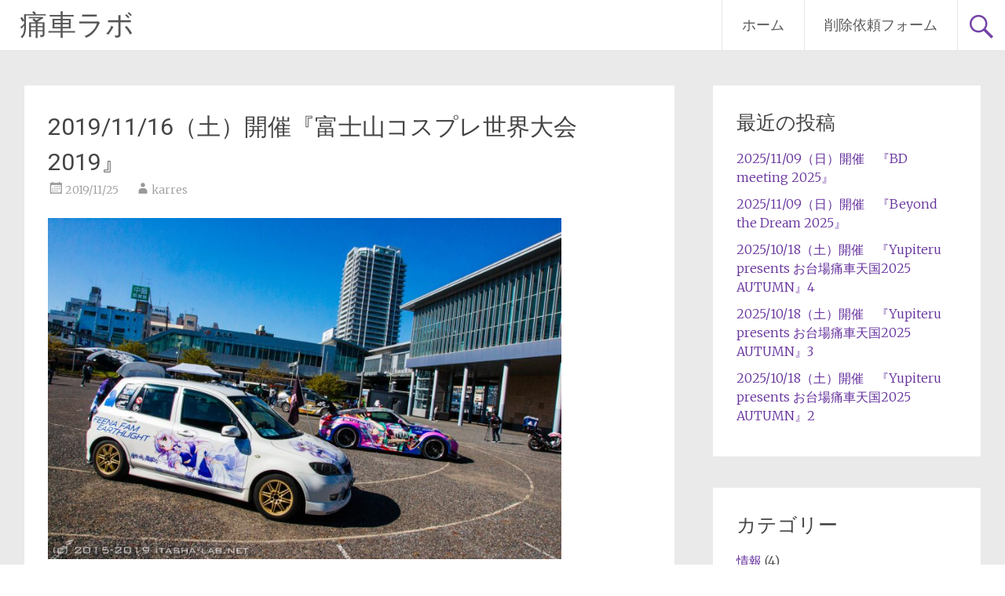

--- FILE ---
content_type: text/html; charset=UTF-8
request_url: https://itasha-lab.net/2019/11/1886/
body_size: 52441
content:
<!DOCTYPE html>
<html lang="ja">
<head>
<meta charset="UTF-8">
<meta name="viewport" content="width=device-width, initial-scale=1">
<link rel="profile" href="https://gmpg.org/xfn/11">
<title>2019/11/16（土）開催『富士山コスプレ世界大会 2019』 &#8211; 痛車ラボ</title>
<meta name='robots' content='max-image-preview:large' />
	<style>img:is([sizes="auto" i], [sizes^="auto," i]) { contain-intrinsic-size: 3000px 1500px }</style>
	<link rel='dns-prefetch' href='//fonts.googleapis.com' />
<link rel="alternate" type="application/rss+xml" title="痛車ラボ &raquo; フィード" href="https://itasha-lab.net/feed/" />
<link rel="alternate" type="application/rss+xml" title="痛車ラボ &raquo; コメントフィード" href="https://itasha-lab.net/comments/feed/" />
<link rel="alternate" type="application/rss+xml" title="痛車ラボ &raquo; 2019/11/16（土）開催『富士山コスプレ世界大会 2019』 のコメントのフィード" href="https://itasha-lab.net/2019/11/1886/feed/" />
<script type="text/javascript">
/* <![CDATA[ */
window._wpemojiSettings = {"baseUrl":"https:\/\/s.w.org\/images\/core\/emoji\/16.0.1\/72x72\/","ext":".png","svgUrl":"https:\/\/s.w.org\/images\/core\/emoji\/16.0.1\/svg\/","svgExt":".svg","source":{"concatemoji":"https:\/\/itasha-lab.net\/wp-includes\/js\/wp-emoji-release.min.js?ver=6.8.3"}};
/*! This file is auto-generated */
!function(s,n){var o,i,e;function c(e){try{var t={supportTests:e,timestamp:(new Date).valueOf()};sessionStorage.setItem(o,JSON.stringify(t))}catch(e){}}function p(e,t,n){e.clearRect(0,0,e.canvas.width,e.canvas.height),e.fillText(t,0,0);var t=new Uint32Array(e.getImageData(0,0,e.canvas.width,e.canvas.height).data),a=(e.clearRect(0,0,e.canvas.width,e.canvas.height),e.fillText(n,0,0),new Uint32Array(e.getImageData(0,0,e.canvas.width,e.canvas.height).data));return t.every(function(e,t){return e===a[t]})}function u(e,t){e.clearRect(0,0,e.canvas.width,e.canvas.height),e.fillText(t,0,0);for(var n=e.getImageData(16,16,1,1),a=0;a<n.data.length;a++)if(0!==n.data[a])return!1;return!0}function f(e,t,n,a){switch(t){case"flag":return n(e,"\ud83c\udff3\ufe0f\u200d\u26a7\ufe0f","\ud83c\udff3\ufe0f\u200b\u26a7\ufe0f")?!1:!n(e,"\ud83c\udde8\ud83c\uddf6","\ud83c\udde8\u200b\ud83c\uddf6")&&!n(e,"\ud83c\udff4\udb40\udc67\udb40\udc62\udb40\udc65\udb40\udc6e\udb40\udc67\udb40\udc7f","\ud83c\udff4\u200b\udb40\udc67\u200b\udb40\udc62\u200b\udb40\udc65\u200b\udb40\udc6e\u200b\udb40\udc67\u200b\udb40\udc7f");case"emoji":return!a(e,"\ud83e\udedf")}return!1}function g(e,t,n,a){var r="undefined"!=typeof WorkerGlobalScope&&self instanceof WorkerGlobalScope?new OffscreenCanvas(300,150):s.createElement("canvas"),o=r.getContext("2d",{willReadFrequently:!0}),i=(o.textBaseline="top",o.font="600 32px Arial",{});return e.forEach(function(e){i[e]=t(o,e,n,a)}),i}function t(e){var t=s.createElement("script");t.src=e,t.defer=!0,s.head.appendChild(t)}"undefined"!=typeof Promise&&(o="wpEmojiSettingsSupports",i=["flag","emoji"],n.supports={everything:!0,everythingExceptFlag:!0},e=new Promise(function(e){s.addEventListener("DOMContentLoaded",e,{once:!0})}),new Promise(function(t){var n=function(){try{var e=JSON.parse(sessionStorage.getItem(o));if("object"==typeof e&&"number"==typeof e.timestamp&&(new Date).valueOf()<e.timestamp+604800&&"object"==typeof e.supportTests)return e.supportTests}catch(e){}return null}();if(!n){if("undefined"!=typeof Worker&&"undefined"!=typeof OffscreenCanvas&&"undefined"!=typeof URL&&URL.createObjectURL&&"undefined"!=typeof Blob)try{var e="postMessage("+g.toString()+"("+[JSON.stringify(i),f.toString(),p.toString(),u.toString()].join(",")+"));",a=new Blob([e],{type:"text/javascript"}),r=new Worker(URL.createObjectURL(a),{name:"wpTestEmojiSupports"});return void(r.onmessage=function(e){c(n=e.data),r.terminate(),t(n)})}catch(e){}c(n=g(i,f,p,u))}t(n)}).then(function(e){for(var t in e)n.supports[t]=e[t],n.supports.everything=n.supports.everything&&n.supports[t],"flag"!==t&&(n.supports.everythingExceptFlag=n.supports.everythingExceptFlag&&n.supports[t]);n.supports.everythingExceptFlag=n.supports.everythingExceptFlag&&!n.supports.flag,n.DOMReady=!1,n.readyCallback=function(){n.DOMReady=!0}}).then(function(){return e}).then(function(){var e;n.supports.everything||(n.readyCallback(),(e=n.source||{}).concatemoji?t(e.concatemoji):e.wpemoji&&e.twemoji&&(t(e.twemoji),t(e.wpemoji)))}))}((window,document),window._wpemojiSettings);
/* ]]> */
</script>
<style id='wp-emoji-styles-inline-css' type='text/css'>

	img.wp-smiley, img.emoji {
		display: inline !important;
		border: none !important;
		box-shadow: none !important;
		height: 1em !important;
		width: 1em !important;
		margin: 0 0.07em !important;
		vertical-align: -0.1em !important;
		background: none !important;
		padding: 0 !important;
	}
</style>
<link rel='stylesheet' id='wp-block-library-css' href='https://itasha-lab.net/wp-includes/css/dist/block-library/style.min.css?ver=6.8.3' type='text/css' media='all' />
<style id='wp-block-library-theme-inline-css' type='text/css'>
.wp-block-audio :where(figcaption){color:#555;font-size:13px;text-align:center}.is-dark-theme .wp-block-audio :where(figcaption){color:#ffffffa6}.wp-block-audio{margin:0 0 1em}.wp-block-code{border:1px solid #ccc;border-radius:4px;font-family:Menlo,Consolas,monaco,monospace;padding:.8em 1em}.wp-block-embed :where(figcaption){color:#555;font-size:13px;text-align:center}.is-dark-theme .wp-block-embed :where(figcaption){color:#ffffffa6}.wp-block-embed{margin:0 0 1em}.blocks-gallery-caption{color:#555;font-size:13px;text-align:center}.is-dark-theme .blocks-gallery-caption{color:#ffffffa6}:root :where(.wp-block-image figcaption){color:#555;font-size:13px;text-align:center}.is-dark-theme :root :where(.wp-block-image figcaption){color:#ffffffa6}.wp-block-image{margin:0 0 1em}.wp-block-pullquote{border-bottom:4px solid;border-top:4px solid;color:currentColor;margin-bottom:1.75em}.wp-block-pullquote cite,.wp-block-pullquote footer,.wp-block-pullquote__citation{color:currentColor;font-size:.8125em;font-style:normal;text-transform:uppercase}.wp-block-quote{border-left:.25em solid;margin:0 0 1.75em;padding-left:1em}.wp-block-quote cite,.wp-block-quote footer{color:currentColor;font-size:.8125em;font-style:normal;position:relative}.wp-block-quote:where(.has-text-align-right){border-left:none;border-right:.25em solid;padding-left:0;padding-right:1em}.wp-block-quote:where(.has-text-align-center){border:none;padding-left:0}.wp-block-quote.is-large,.wp-block-quote.is-style-large,.wp-block-quote:where(.is-style-plain){border:none}.wp-block-search .wp-block-search__label{font-weight:700}.wp-block-search__button{border:1px solid #ccc;padding:.375em .625em}:where(.wp-block-group.has-background){padding:1.25em 2.375em}.wp-block-separator.has-css-opacity{opacity:.4}.wp-block-separator{border:none;border-bottom:2px solid;margin-left:auto;margin-right:auto}.wp-block-separator.has-alpha-channel-opacity{opacity:1}.wp-block-separator:not(.is-style-wide):not(.is-style-dots){width:100px}.wp-block-separator.has-background:not(.is-style-dots){border-bottom:none;height:1px}.wp-block-separator.has-background:not(.is-style-wide):not(.is-style-dots){height:2px}.wp-block-table{margin:0 0 1em}.wp-block-table td,.wp-block-table th{word-break:normal}.wp-block-table :where(figcaption){color:#555;font-size:13px;text-align:center}.is-dark-theme .wp-block-table :where(figcaption){color:#ffffffa6}.wp-block-video :where(figcaption){color:#555;font-size:13px;text-align:center}.is-dark-theme .wp-block-video :where(figcaption){color:#ffffffa6}.wp-block-video{margin:0 0 1em}:root :where(.wp-block-template-part.has-background){margin-bottom:0;margin-top:0;padding:1.25em 2.375em}
</style>
<style id='classic-theme-styles-inline-css' type='text/css'>
/*! This file is auto-generated */
.wp-block-button__link{color:#fff;background-color:#32373c;border-radius:9999px;box-shadow:none;text-decoration:none;padding:calc(.667em + 2px) calc(1.333em + 2px);font-size:1.125em}.wp-block-file__button{background:#32373c;color:#fff;text-decoration:none}
</style>
<style id='global-styles-inline-css' type='text/css'>
:root{--wp--preset--aspect-ratio--square: 1;--wp--preset--aspect-ratio--4-3: 4/3;--wp--preset--aspect-ratio--3-4: 3/4;--wp--preset--aspect-ratio--3-2: 3/2;--wp--preset--aspect-ratio--2-3: 2/3;--wp--preset--aspect-ratio--16-9: 16/9;--wp--preset--aspect-ratio--9-16: 9/16;--wp--preset--color--black: #000000;--wp--preset--color--cyan-bluish-gray: #abb8c3;--wp--preset--color--white: #ffffff;--wp--preset--color--pale-pink: #f78da7;--wp--preset--color--vivid-red: #cf2e2e;--wp--preset--color--luminous-vivid-orange: #ff6900;--wp--preset--color--luminous-vivid-amber: #fcb900;--wp--preset--color--light-green-cyan: #7bdcb5;--wp--preset--color--vivid-green-cyan: #00d084;--wp--preset--color--pale-cyan-blue: #8ed1fc;--wp--preset--color--vivid-cyan-blue: #0693e3;--wp--preset--color--vivid-purple: #9b51e0;--wp--preset--gradient--vivid-cyan-blue-to-vivid-purple: linear-gradient(135deg,rgba(6,147,227,1) 0%,rgb(155,81,224) 100%);--wp--preset--gradient--light-green-cyan-to-vivid-green-cyan: linear-gradient(135deg,rgb(122,220,180) 0%,rgb(0,208,130) 100%);--wp--preset--gradient--luminous-vivid-amber-to-luminous-vivid-orange: linear-gradient(135deg,rgba(252,185,0,1) 0%,rgba(255,105,0,1) 100%);--wp--preset--gradient--luminous-vivid-orange-to-vivid-red: linear-gradient(135deg,rgba(255,105,0,1) 0%,rgb(207,46,46) 100%);--wp--preset--gradient--very-light-gray-to-cyan-bluish-gray: linear-gradient(135deg,rgb(238,238,238) 0%,rgb(169,184,195) 100%);--wp--preset--gradient--cool-to-warm-spectrum: linear-gradient(135deg,rgb(74,234,220) 0%,rgb(151,120,209) 20%,rgb(207,42,186) 40%,rgb(238,44,130) 60%,rgb(251,105,98) 80%,rgb(254,248,76) 100%);--wp--preset--gradient--blush-light-purple: linear-gradient(135deg,rgb(255,206,236) 0%,rgb(152,150,240) 100%);--wp--preset--gradient--blush-bordeaux: linear-gradient(135deg,rgb(254,205,165) 0%,rgb(254,45,45) 50%,rgb(107,0,62) 100%);--wp--preset--gradient--luminous-dusk: linear-gradient(135deg,rgb(255,203,112) 0%,rgb(199,81,192) 50%,rgb(65,88,208) 100%);--wp--preset--gradient--pale-ocean: linear-gradient(135deg,rgb(255,245,203) 0%,rgb(182,227,212) 50%,rgb(51,167,181) 100%);--wp--preset--gradient--electric-grass: linear-gradient(135deg,rgb(202,248,128) 0%,rgb(113,206,126) 100%);--wp--preset--gradient--midnight: linear-gradient(135deg,rgb(2,3,129) 0%,rgb(40,116,252) 100%);--wp--preset--font-size--small: 13px;--wp--preset--font-size--medium: 20px;--wp--preset--font-size--large: 36px;--wp--preset--font-size--x-large: 42px;--wp--preset--spacing--20: 0.44rem;--wp--preset--spacing--30: 0.67rem;--wp--preset--spacing--40: 1rem;--wp--preset--spacing--50: 1.5rem;--wp--preset--spacing--60: 2.25rem;--wp--preset--spacing--70: 3.38rem;--wp--preset--spacing--80: 5.06rem;--wp--preset--shadow--natural: 6px 6px 9px rgba(0, 0, 0, 0.2);--wp--preset--shadow--deep: 12px 12px 50px rgba(0, 0, 0, 0.4);--wp--preset--shadow--sharp: 6px 6px 0px rgba(0, 0, 0, 0.2);--wp--preset--shadow--outlined: 6px 6px 0px -3px rgba(255, 255, 255, 1), 6px 6px rgba(0, 0, 0, 1);--wp--preset--shadow--crisp: 6px 6px 0px rgba(0, 0, 0, 1);}:where(.is-layout-flex){gap: 0.5em;}:where(.is-layout-grid){gap: 0.5em;}body .is-layout-flex{display: flex;}.is-layout-flex{flex-wrap: wrap;align-items: center;}.is-layout-flex > :is(*, div){margin: 0;}body .is-layout-grid{display: grid;}.is-layout-grid > :is(*, div){margin: 0;}:where(.wp-block-columns.is-layout-flex){gap: 2em;}:where(.wp-block-columns.is-layout-grid){gap: 2em;}:where(.wp-block-post-template.is-layout-flex){gap: 1.25em;}:where(.wp-block-post-template.is-layout-grid){gap: 1.25em;}.has-black-color{color: var(--wp--preset--color--black) !important;}.has-cyan-bluish-gray-color{color: var(--wp--preset--color--cyan-bluish-gray) !important;}.has-white-color{color: var(--wp--preset--color--white) !important;}.has-pale-pink-color{color: var(--wp--preset--color--pale-pink) !important;}.has-vivid-red-color{color: var(--wp--preset--color--vivid-red) !important;}.has-luminous-vivid-orange-color{color: var(--wp--preset--color--luminous-vivid-orange) !important;}.has-luminous-vivid-amber-color{color: var(--wp--preset--color--luminous-vivid-amber) !important;}.has-light-green-cyan-color{color: var(--wp--preset--color--light-green-cyan) !important;}.has-vivid-green-cyan-color{color: var(--wp--preset--color--vivid-green-cyan) !important;}.has-pale-cyan-blue-color{color: var(--wp--preset--color--pale-cyan-blue) !important;}.has-vivid-cyan-blue-color{color: var(--wp--preset--color--vivid-cyan-blue) !important;}.has-vivid-purple-color{color: var(--wp--preset--color--vivid-purple) !important;}.has-black-background-color{background-color: var(--wp--preset--color--black) !important;}.has-cyan-bluish-gray-background-color{background-color: var(--wp--preset--color--cyan-bluish-gray) !important;}.has-white-background-color{background-color: var(--wp--preset--color--white) !important;}.has-pale-pink-background-color{background-color: var(--wp--preset--color--pale-pink) !important;}.has-vivid-red-background-color{background-color: var(--wp--preset--color--vivid-red) !important;}.has-luminous-vivid-orange-background-color{background-color: var(--wp--preset--color--luminous-vivid-orange) !important;}.has-luminous-vivid-amber-background-color{background-color: var(--wp--preset--color--luminous-vivid-amber) !important;}.has-light-green-cyan-background-color{background-color: var(--wp--preset--color--light-green-cyan) !important;}.has-vivid-green-cyan-background-color{background-color: var(--wp--preset--color--vivid-green-cyan) !important;}.has-pale-cyan-blue-background-color{background-color: var(--wp--preset--color--pale-cyan-blue) !important;}.has-vivid-cyan-blue-background-color{background-color: var(--wp--preset--color--vivid-cyan-blue) !important;}.has-vivid-purple-background-color{background-color: var(--wp--preset--color--vivid-purple) !important;}.has-black-border-color{border-color: var(--wp--preset--color--black) !important;}.has-cyan-bluish-gray-border-color{border-color: var(--wp--preset--color--cyan-bluish-gray) !important;}.has-white-border-color{border-color: var(--wp--preset--color--white) !important;}.has-pale-pink-border-color{border-color: var(--wp--preset--color--pale-pink) !important;}.has-vivid-red-border-color{border-color: var(--wp--preset--color--vivid-red) !important;}.has-luminous-vivid-orange-border-color{border-color: var(--wp--preset--color--luminous-vivid-orange) !important;}.has-luminous-vivid-amber-border-color{border-color: var(--wp--preset--color--luminous-vivid-amber) !important;}.has-light-green-cyan-border-color{border-color: var(--wp--preset--color--light-green-cyan) !important;}.has-vivid-green-cyan-border-color{border-color: var(--wp--preset--color--vivid-green-cyan) !important;}.has-pale-cyan-blue-border-color{border-color: var(--wp--preset--color--pale-cyan-blue) !important;}.has-vivid-cyan-blue-border-color{border-color: var(--wp--preset--color--vivid-cyan-blue) !important;}.has-vivid-purple-border-color{border-color: var(--wp--preset--color--vivid-purple) !important;}.has-vivid-cyan-blue-to-vivid-purple-gradient-background{background: var(--wp--preset--gradient--vivid-cyan-blue-to-vivid-purple) !important;}.has-light-green-cyan-to-vivid-green-cyan-gradient-background{background: var(--wp--preset--gradient--light-green-cyan-to-vivid-green-cyan) !important;}.has-luminous-vivid-amber-to-luminous-vivid-orange-gradient-background{background: var(--wp--preset--gradient--luminous-vivid-amber-to-luminous-vivid-orange) !important;}.has-luminous-vivid-orange-to-vivid-red-gradient-background{background: var(--wp--preset--gradient--luminous-vivid-orange-to-vivid-red) !important;}.has-very-light-gray-to-cyan-bluish-gray-gradient-background{background: var(--wp--preset--gradient--very-light-gray-to-cyan-bluish-gray) !important;}.has-cool-to-warm-spectrum-gradient-background{background: var(--wp--preset--gradient--cool-to-warm-spectrum) !important;}.has-blush-light-purple-gradient-background{background: var(--wp--preset--gradient--blush-light-purple) !important;}.has-blush-bordeaux-gradient-background{background: var(--wp--preset--gradient--blush-bordeaux) !important;}.has-luminous-dusk-gradient-background{background: var(--wp--preset--gradient--luminous-dusk) !important;}.has-pale-ocean-gradient-background{background: var(--wp--preset--gradient--pale-ocean) !important;}.has-electric-grass-gradient-background{background: var(--wp--preset--gradient--electric-grass) !important;}.has-midnight-gradient-background{background: var(--wp--preset--gradient--midnight) !important;}.has-small-font-size{font-size: var(--wp--preset--font-size--small) !important;}.has-medium-font-size{font-size: var(--wp--preset--font-size--medium) !important;}.has-large-font-size{font-size: var(--wp--preset--font-size--large) !important;}.has-x-large-font-size{font-size: var(--wp--preset--font-size--x-large) !important;}
:where(.wp-block-post-template.is-layout-flex){gap: 1.25em;}:where(.wp-block-post-template.is-layout-grid){gap: 1.25em;}
:where(.wp-block-columns.is-layout-flex){gap: 2em;}:where(.wp-block-columns.is-layout-grid){gap: 2em;}
:root :where(.wp-block-pullquote){font-size: 1.5em;line-height: 1.6;}
</style>
<link rel='stylesheet' id='contact-form-7-css' href='https://itasha-lab.net/wp-content/plugins/contact-form-7/includes/css/styles.css?ver=6.1.3' type='text/css' media='all' />
<link rel='stylesheet' id='fancybox-for-wp-css' href='https://itasha-lab.net/wp-content/plugins/fancybox-for-wordpress/assets/css/fancybox.css?ver=1.3.4' type='text/css' media='all' />
<link rel='stylesheet' id='radiate-style-css' href='https://itasha-lab.net/wp-content/themes/radiate/style.css?ver=6.8.3' type='text/css' media='all' />
<link rel='stylesheet' id='radiate-google-fonts-css' href='//fonts.googleapis.com/css?family=Roboto%7CMerriweather%3A400%2C300&#038;display=swap&#038;ver=6.8.3' type='text/css' media='all' />
<link rel='stylesheet' id='radiate-genericons-css' href='https://itasha-lab.net/wp-content/themes/radiate/genericons/genericons.css?ver=3.3.1' type='text/css' media='all' />
<script type="text/javascript" src="https://itasha-lab.net/wp-includes/js/jquery/jquery.min.js?ver=3.7.1" id="jquery-core-js"></script>
<script type="text/javascript" src="https://itasha-lab.net/wp-includes/js/jquery/jquery-migrate.min.js?ver=3.4.1" id="jquery-migrate-js"></script>
<script type="text/javascript" src="https://itasha-lab.net/wp-content/plugins/fancybox-for-wordpress/assets/js/purify.min.js?ver=1.3.4" id="purify-js"></script>
<script type="text/javascript" src="https://itasha-lab.net/wp-content/plugins/fancybox-for-wordpress/assets/js/jquery.fancybox.js?ver=1.3.4" id="fancybox-for-wp-js"></script>
<!--[if lte IE 8]>
<script type="text/javascript" src="https://itasha-lab.net/wp-content/themes/radiate/js/html5shiv.js?ver=3.7.3" id="html5shiv-js"></script>
<![endif]-->
<link rel="https://api.w.org/" href="https://itasha-lab.net/wp-json/" /><link rel="alternate" title="JSON" type="application/json" href="https://itasha-lab.net/wp-json/wp/v2/posts/1886" /><link rel="EditURI" type="application/rsd+xml" title="RSD" href="https://itasha-lab.net/xmlrpc.php?rsd" />
<meta name="generator" content="WordPress 6.8.3" />
<link rel="canonical" href="https://itasha-lab.net/2019/11/1886/" />
<link rel='shortlink' href='https://itasha-lab.net/?p=1886' />
<link rel="alternate" title="oEmbed (JSON)" type="application/json+oembed" href="https://itasha-lab.net/wp-json/oembed/1.0/embed?url=https%3A%2F%2Fitasha-lab.net%2F2019%2F11%2F1886%2F" />
<link rel="alternate" title="oEmbed (XML)" type="text/xml+oembed" href="https://itasha-lab.net/wp-json/oembed/1.0/embed?url=https%3A%2F%2Fitasha-lab.net%2F2019%2F11%2F1886%2F&#038;format=xml" />

<!-- Fancybox for WordPress v3.3.7 -->
<style type="text/css">
	.fancybox-slide--image .fancybox-content{background-color: #FFFFFF}div.fancybox-caption{display:none !important;}
	
	img.fancybox-image{border-width:10px;border-color:#FFFFFF;border-style:solid;}
	div.fancybox-bg{background-color:rgba(102,102,102,0.3);opacity:1 !important;}div.fancybox-content{border-color:#FFFFFF}
	div#fancybox-title{background-color:#FFFFFF}
	div.fancybox-content{background-color:#FFFFFF}
	div#fancybox-title-inside{color:#333333}
	
	
	
	div.fancybox-caption p.caption-title{display:inline-block}
	div.fancybox-caption p.caption-title{font-size:14px}
	div.fancybox-caption p.caption-title{color:#333333}
	div.fancybox-caption {color:#333333}div.fancybox-caption p.caption-title {background:#fff; width:auto;padding:10px 30px;}div.fancybox-content p.caption-title{color:#333333;margin: 0;padding: 5px 0;}body.fancybox-active .fancybox-container .fancybox-stage .fancybox-content .fancybox-close-small{display:block;}
</style><script type="text/javascript">
	jQuery(function () {

		var mobileOnly = false;
		
		if (mobileOnly) {
			return;
		}

		jQuery.fn.getTitle = function () { // Copy the title of every IMG tag and add it to its parent A so that fancybox can show titles
			var arr = jQuery("a[data-fancybox]");jQuery.each(arr, function() {var title = jQuery(this).children("img").attr("title") || '';var figCaptionHtml = jQuery(this).next("figcaption").html() || '';var processedCaption = figCaptionHtml;if (figCaptionHtml.length && typeof DOMPurify === 'function') {processedCaption = DOMPurify.sanitize(figCaptionHtml, {USE_PROFILES: {html: true}});} else if (figCaptionHtml.length) {processedCaption = jQuery("<div>").text(figCaptionHtml).html();}var newTitle = title;if (processedCaption.length) {newTitle = title.length ? title + " " + processedCaption : processedCaption;}if (newTitle.length) {jQuery(this).attr("title", newTitle);}});		}

		// Supported file extensions

				var thumbnails = jQuery("a:has(img)").not(".nolightbox").not('.envira-gallery-link').not('.ngg-simplelightbox').filter(function () {
			return /\.(jpe?g|png|gif|mp4|webp|bmp|pdf)(\?[^/]*)*$/i.test(jQuery(this).attr('href'))
		});
		

		// Add data-type iframe for links that are not images or videos.
		var iframeLinks = jQuery('.fancyboxforwp').filter(function () {
			return !/\.(jpe?g|png|gif|mp4|webp|bmp|pdf)(\?[^/]*)*$/i.test(jQuery(this).attr('href'))
		}).filter(function () {
			return !/vimeo|youtube/i.test(jQuery(this).attr('href'))
		});
		iframeLinks.attr({"data-type": "iframe"}).getTitle();

				// Gallery All
		thumbnails.addClass("fancyboxforwp").attr("data-fancybox", "gallery").getTitle();
		iframeLinks.attr({"data-fancybox": "gallery"}).getTitle();

		// Gallery type NONE
		
		// Call fancybox and apply it on any link with a rel atribute that starts with "fancybox", with the options set on the admin panel
		jQuery("a.fancyboxforwp").fancyboxforwp({
			loop: false,
			smallBtn: true,
			zoomOpacity: "auto",
			animationEffect: "fade",
			animationDuration: 500,
			transitionEffect: "fade",
			transitionDuration: "300",
			overlayShow: true,
			overlayOpacity: "0.3",
			titleShow: true,
			titlePosition: "inside",
			keyboard: true,
			showCloseButton: true,
			arrows: true,
			clickContent:false,
			clickSlide: "close",
			mobile: {
				clickContent: function (current, event) {
					return current.type === "image" ? "toggleControls" : false;
				},
				clickSlide: function (current, event) {
					return current.type === "image" ? "close" : "close";
				},
			},
			wheel: false,
			toolbar: true,
			preventCaptionOverlap: true,
			onInit: function() { },			onDeactivate
	: function() { },		beforeClose: function() { },			afterShow: function(instance) { jQuery( ".fancybox-image" ).on("click", function( ){ ( instance.isScaledDown() ) ? instance.scaleToActual() : instance.scaleToFit() }) },				afterClose: function() { },					caption : function( instance, item ) {var title = "";if("undefined" != typeof jQuery(this).context ){var title = jQuery(this).context.title;} else { var title = ("undefined" != typeof jQuery(this).attr("title")) ? jQuery(this).attr("title") : false;}var caption = jQuery(this).data('caption') || '';if ( item.type === 'image' && title.length ) {caption = (caption.length ? caption + '<br />' : '') + '<p class="caption-title">'+jQuery("<div>").text(title).html()+'</p>' ;}if (typeof DOMPurify === "function" && caption.length) { return DOMPurify.sanitize(caption, {USE_PROFILES: {html: true}}); } else { return jQuery("<div>").text(caption).html(); }},
		afterLoad : function( instance, current ) {var captionContent = current.opts.caption || '';var sanitizedCaptionString = '';if (typeof DOMPurify === 'function' && captionContent.length) {sanitizedCaptionString = DOMPurify.sanitize(captionContent, {USE_PROFILES: {html: true}});} else if (captionContent.length) { sanitizedCaptionString = jQuery("<div>").text(captionContent).html();}if (sanitizedCaptionString.length) { current.$content.append(jQuery('<div class=\"fancybox-custom-caption inside-caption\" style=\" position: absolute;left:0;right:0;color:#000;margin:0 auto;bottom:0;text-align:center;background-color:#FFFFFF \"></div>').html(sanitizedCaptionString)); }},
			})
		;

			})
</script>
<!-- END Fancybox for WordPress -->
<link rel="pingback" href="https://itasha-lab.net/xmlrpc.php">		<style type="text/css" id="custom-background-css">
			body.custom-background {
				background: none !important;
			}

			#content {
			background-color: #EAEAEA;			}
		</style>
			<style type="text/css" id="wp-custom-css">
			.link-box{border:1px solid #e1e1e1;padding:10px;display:flex;margin:30px}.link-box:hover{background-color:#f3f3f3;-webkit-transition:background-color .35s;transition:background-color .35s}.img-box{width:25%;float:left}.img-box div{min-height:170px;background-size:cover;background-position:center center}.text-box{width:75%;float:left;padding-left:20px;line-height:1.7;margin:0}.text-box .title{font-size:18px;font-weight:600;color:#428bca;padding:0;margin:0}.text-box .description{font-size:15px;color:#333;padding:0}@media only screen and (max-width:479px){.img-box div{min-height:80px}.text-box{margin-left:10px;line-height:1.5}.text-box .title{font-size:13px;margin:0}.text-box .description{font-size:11px;margin-top:5px}}		</style>
		</head>

<body class="wp-singular post-template-default single single-post postid-1886 single-format-standard wp-embed-responsive wp-theme-radiate">


<div id="parallax-bg">
	</div>
<div id="page" class="hfeed site">
	<a class="skip-link screen-reader-text" href="#content">コンテンツへスキップ</a>

		<header id="masthead" class="site-header" role="banner">
		<div class="header-wrap clearfix">
			<div class="site-branding">
							<h3 class="site-title"><a href="https://itasha-lab.net/" title="痛車ラボ" rel="home">痛車ラボ</a></h3>
										<p class="site-description">名古屋周辺を中心に痛車イベントを紹介</p>
						</div>

							<div class="header-search-icon"></div>
				<form role="search" method="get" class="search-form" action="https://itasha-lab.net/">
	<label>
		<span class="screen-reader-text">検索:</span>
		<input type="search" class="search-field" placeholder="検索&hellip;" value="" name="s">
	</label>
	<input type="submit" class="search-submit" value="検索">
</form>

			<nav id="site-navigation" class="main-navigation" role="navigation">
				<h4 class="menu-toggle"></h4>

				<div class="clearfix "><ul>
<li ><a href="https://itasha-lab.net/">ホーム</a></li><li class="page_item page-item-635"><a href="https://itasha-lab.net/%e5%86%99%e7%9c%9f%e4%bf%ae%e6%ad%a3%e4%be%9d%e9%a0%bc%e3%83%95%e3%82%a9%e3%83%bc%e3%83%a0/">削除依頼フォーム</a></li>
</ul></div>
			</nav><!-- #site-navigation -->
		</div><!-- .inner-wrap header-wrap -->
	</header><!-- #masthead -->

	<div id="content" class="site-content">
		<div class="inner-wrap clearfix">

	<div id="primary" class="content-area">
		<main id="main" class="site-main" role="main">

		
			
<article id="post-1886" class="post-1886 post type-post status-publish format-standard hentry category-event tag-213 tag-212 tag-161 tag-214 tag-159 tag-106">
	<header class="entry-header">
		<h1 class="entry-title">2019/11/16（土）開催『富士山コスプレ世界大会 2019』</h1>

		<div class="entry-meta">
			<span class="posted-on"><a href="https://itasha-lab.net/2019/11/1886/" rel="bookmark"><time class="entry-date published" datetime="2019-11-25T08:10:39+09:00">2019/11/25</time><time class="updated" datetime="2019-11-25T15:10:53+09:00">2019/11/25</time></a></span><span class="byline"><span class="author vcard"><a class="url fn n" href="https://itasha-lab.net/author/karres/">karres</a></span></span>		</div><!-- .entry-meta -->
	</header><!-- .entry-header -->

	<div class="entry-content">
		<p><a href="https://itasha-lab.net/wp-content/uploads/2019/11/DSC01055.jpg"><img fetchpriority="high" decoding="async" src="https://itasha-lab.net/wp-content/uploads/2019/11/DSC01055-1024x681.jpg" alt="" width="654" height="435" class="alignnone size-large wp-image-1890" srcset="https://itasha-lab.net/wp-content/uploads/2019/11/DSC01055-1024x681.jpg 1024w, https://itasha-lab.net/wp-content/uploads/2019/11/DSC01055-300x200.jpg 300w, https://itasha-lab.net/wp-content/uploads/2019/11/DSC01055-768x511.jpg 768w, https://itasha-lab.net/wp-content/uploads/2019/11/DSC01055-2x1.jpg 2w, https://itasha-lab.net/wp-content/uploads/2019/11/DSC01055.jpg 1500w" sizes="(max-width: 654px) 100vw, 654px" /></a></p>
<p>富士山コスプレ世界大会 2019<br />
2019年11月16日（土）<br />
静岡県静岡市清水区袖師町　清水駅東口広場</p>
<p><script async src="//pagead2.googlesyndication.com/pagead/js/adsbygoogle.js"></script><!-- 痛車ラボ用 --><ins class="adsbygoogle" style="display:inline-block;width:300px;height:250px" data-ad-client="ca-pub-3455113294430440" data-ad-slot="4057117417"></ins><script>(adsbygoogle = window.adsbygoogle || []).push({});</script></p>
<p><a href="https://itasha-lab.net/wp-content/uploads/2019/11/DSC01053.jpg"><img decoding="async" src="https://itasha-lab.net/wp-content/uploads/2019/11/DSC01053-1024x681.jpg" alt="" width="654" height="435" class="alignnone size-large wp-image-1887" srcset="https://itasha-lab.net/wp-content/uploads/2019/11/DSC01053-1024x681.jpg 1024w, https://itasha-lab.net/wp-content/uploads/2019/11/DSC01053-300x200.jpg 300w, https://itasha-lab.net/wp-content/uploads/2019/11/DSC01053-768x511.jpg 768w, https://itasha-lab.net/wp-content/uploads/2019/11/DSC01053-2x1.jpg 2w, https://itasha-lab.net/wp-content/uploads/2019/11/DSC01053.jpg 1500w" sizes="(max-width: 654px) 100vw, 654px" /></a></p>
<p><a href="https://itasha-lab.net/wp-content/uploads/2019/11/DSC01054.jpg"><img decoding="async" src="https://itasha-lab.net/wp-content/uploads/2019/11/DSC01054-1024x681.jpg" alt="" width="654" height="435" class="alignnone size-large wp-image-1888" srcset="https://itasha-lab.net/wp-content/uploads/2019/11/DSC01054-1024x681.jpg 1024w, https://itasha-lab.net/wp-content/uploads/2019/11/DSC01054-300x200.jpg 300w, https://itasha-lab.net/wp-content/uploads/2019/11/DSC01054-768x511.jpg 768w, https://itasha-lab.net/wp-content/uploads/2019/11/DSC01054-2x1.jpg 2w, https://itasha-lab.net/wp-content/uploads/2019/11/DSC01054.jpg 1500w" sizes="(max-width: 654px) 100vw, 654px" /></a></p>
<p><a href="https://itasha-lab.net/wp-content/uploads/2019/11/DSC01062.jpg"><img loading="lazy" decoding="async" src="https://itasha-lab.net/wp-content/uploads/2019/11/DSC01062-1024x681.jpg" alt="" width="654" height="435" class="alignnone size-large wp-image-1889" srcset="https://itasha-lab.net/wp-content/uploads/2019/11/DSC01062-1024x681.jpg 1024w, https://itasha-lab.net/wp-content/uploads/2019/11/DSC01062-300x200.jpg 300w, https://itasha-lab.net/wp-content/uploads/2019/11/DSC01062-768x511.jpg 768w, https://itasha-lab.net/wp-content/uploads/2019/11/DSC01062-2x1.jpg 2w, https://itasha-lab.net/wp-content/uploads/2019/11/DSC01062.jpg 1500w" sizes="auto, (max-width: 654px) 100vw, 654px" /></a></p>
<p><span id="more-1886"></span><br />
<script async src="//pagead2.googlesyndication.com/pagead/js/adsbygoogle.js"></script><!-- 痛車ラボ用 --><ins class="adsbygoogle" style="display:inline-block;width:300px;height:250px" data-ad-client="ca-pub-3455113294430440" data-ad-slot="4057117417"></ins><script>(adsbygoogle = window.adsbygoogle || []).push({});</script></p>
<h3>関連リンク</h3>
<p><a href="https://vc.tomoyo.jp/fujicos2019" style="text-decoration: none;"></p>
<div class="link-box">
<div class="img-box">
<div style="background-image: url('https://vc.tomoyo.jp/wp-content/uploads/2018/09/EFd6aKpVUAMmUsV.jpg');"></div>
</div>
<div class="text-box">
<p class="title">第7回富士山コスプレ世界大会2019 | 痛スケ | 痛車・ラッピング・ステッカー制作、痛車イベント | スタジオアールデザイン</p>
<p class="description">イベントは終了しました 第7回富士山コスプレ世界大会2019　痛車エントリー特設ページこちらは2019年11月16日（土）・17日（日）に開催される、富士山コスプレ世界大会2019にて展示される痛車のエントリーページとなります。 昨年11月に静岡県清水区JR清水駅前銀座商店街アーケードにて行われた富士山コスプレ世界大会の第7回開催が決定しました。（枠に限りが御座いますので、無断キャンセルはご遠慮下さい。やむを得ずキャンセルされ</p>
</div>
</div>
<p></a></p>
<p><a href="https://www.fujicos.com/" style="text-decoration: none;"></p>
<div class="link-box">
<div class="img-box">
<div style="background-image: url('https://www.fujicos.com/images/common/logo.gif');"></div>
</div>
<div class="text-box">
<p class="title">富士山コスプレ世界大会</p>
<p class="description">静岡がコスプレで暑く燃え上がる。2016年11月19日(土)・20日(日)は富士山、三保の松原、清水駅前銀座商店街。日本中の　いや　世界中のコスプレイヤー諸君　清水で待ってる！</p>
</div>
</div>
<p></a></p>
<div class='yarpp yarpp-related yarpp-related-website yarpp-related-none yarpp-template-list'>
<p>No related posts.</p>
</div>
			</div><!-- .entry-content -->

	<footer class="entry-meta">
								<span class="cat-links">
				<a href="https://itasha-lab.net/category/event/" rel="category tag">痛車イベント</a>			</span>
			
						<span class="tags-links">
				<a href="https://itasha-lab.net/tag/%e5%af%8c%e5%a3%ab%e3%82%b3%e3%82%b9/" rel="tag">富士コス</a>、<a href="https://itasha-lab.net/tag/%e5%af%8c%e5%a3%ab%e5%b1%b1%e3%82%b3%e3%82%b9%e3%83%97%e3%83%ac%e4%b8%96%e7%95%8c%e5%a4%a7%e4%bc%9a/" rel="tag">富士山コスプレ世界大会</a>、<a href="https://itasha-lab.net/tag/%e6%b8%85%e6%b0%b4%e5%8c%ba/" rel="tag">清水区</a>、<a href="https://itasha-lab.net/tag/%e6%b8%85%e6%b0%b4%e9%a7%85/" rel="tag">清水駅</a>、<a href="https://itasha-lab.net/tag/%e9%9d%99%e5%b2%a1%e5%b8%82/" rel="tag">静岡市</a>、<a href="https://itasha-lab.net/tag/%e9%9d%99%e5%b2%a1%e7%9c%8c/" rel="tag">静岡県</a>			</span>
					
				<span class="comments-link"><a href="https://itasha-lab.net/2019/11/1886/#respond">コメントする</a></span>
		
			</footer><!-- .entry-meta -->
</article><!-- #post-## -->

				<nav class="navigation post-navigation" role="navigation">
		<h3 class="screen-reader-text">投稿ナビゲーション</h3>
		<div class="nav-links">

			<div class="nav-previous"><a href="https://itasha-lab.net/2019/10/1882/" rel="prev"><span class="meta-nav">&larr;</span> 2019/10/5（土）開催『第参回 天下無双 東西最強痛車決戦』3</a></div>
			<div class="nav-next"><a href="https://itasha-lab.net/2019/11/1892/" rel="next">2019/11/23（土）開催『痛車コレクション in NAGOYA 萌～ターショー!? 4』 <span class="meta-nav">&rarr;</span></a></div>

		</div><!-- .nav-links -->
	</nav><!-- .navigation -->
	
			
			
<div id="comments" class="comments-area">

	
	
	
		<div id="respond" class="comment-respond">
		<h3 id="reply-title" class="comment-reply-title">コメントを残す <small><a rel="nofollow" id="cancel-comment-reply-link" href="/2019/11/1886/#respond" style="display:none;">コメントをキャンセル</a></small></h3><form action="https://itasha-lab.net/wp-comments-post.php" method="post" id="commentform" class="comment-form"><p class="comment-notes"><span id="email-notes">メールアドレスが公開されることはありません。</span> <span class="required-field-message"><span class="required">※</span> が付いている欄は必須項目です</span></p><p class="comment-form-comment"><label for="comment">コメント <span class="required">※</span></label> <textarea id="comment" name="comment" cols="45" rows="8" maxlength="65525" required></textarea></p><p class="comment-form-author"><label for="author">名前 <span class="required">※</span></label> <input id="author" name="author" type="text" value="" size="30" maxlength="245" autocomplete="name" required /></p>
<p class="comment-form-email"><label for="email">メール <span class="required">※</span></label> <input id="email" name="email" type="email" value="" size="30" maxlength="100" aria-describedby="email-notes" autocomplete="email" required /></p>
<p class="comment-form-url"><label for="url">サイト</label> <input id="url" name="url" type="url" value="" size="30" maxlength="200" autocomplete="url" /></p>
<p class="form-submit"><input name="submit" type="submit" id="submit" class="submit" value="コメントを送信" /> <input type='hidden' name='comment_post_ID' value='1886' id='comment_post_ID' />
<input type='hidden' name='comment_parent' id='comment_parent' value='0' />
</p><p style="display: none;"><input type="hidden" id="akismet_comment_nonce" name="akismet_comment_nonce" value="e0d0d45cb8" /></p><p style="display: none !important;" class="akismet-fields-container" data-prefix="ak_"><label>&#916;<textarea name="ak_hp_textarea" cols="45" rows="8" maxlength="100"></textarea></label><input type="hidden" id="ak_js_1" name="ak_js" value="71"/><script>document.getElementById( "ak_js_1" ).setAttribute( "value", ( new Date() ).getTime() );</script></p></form>	</div><!-- #respond -->
	<p class="akismet_comment_form_privacy_notice">このサイトはスパムを低減するために Akismet を使っています。<a href="https://akismet.com/privacy/" target="_blank" rel="nofollow noopener">コメントデータの処理方法の詳細はこちらをご覧ください</a>。</p>
</div><!-- #comments -->

		
		</main><!-- #main -->
	</div><!-- #primary -->

	<div id="secondary" class="widget-area" role="complementary">
				
		<aside id="recent-posts-2" class="widget widget_recent_entries">
		<h3 class="widget-title">最近の投稿</h3>
		<ul>
											<li>
					<a href="https://itasha-lab.net/2025/11/2307/">2025/11/09（日）開催　『BD meeting 2025』</a>
									</li>
											<li>
					<a href="https://itasha-lab.net/2025/11/2299/">2025/11/09（日）開催　『Beyond the Dream 2025』</a>
									</li>
											<li>
					<a href="https://itasha-lab.net/2025/10/2296/">2025/10/18（土）開催　『Yupiteru presents お台場痛車天国2025 AUTUMN』4</a>
									</li>
											<li>
					<a href="https://itasha-lab.net/2025/10/2293/">2025/10/18（土）開催　『Yupiteru presents お台場痛車天国2025 AUTUMN』3</a>
									</li>
											<li>
					<a href="https://itasha-lab.net/2025/10/2291/">2025/10/18（土）開催　『Yupiteru presents お台場痛車天国2025 AUTUMN』2</a>
									</li>
					</ul>

		</aside><aside id="categories-3" class="widget widget_categories"><h3 class="widget-title">カテゴリー</h3>
			<ul>
					<li class="cat-item cat-item-31"><a href="https://itasha-lab.net/category/info/">情報</a> (4)
</li>
	<li class="cat-item cat-item-1"><a href="https://itasha-lab.net/category/%e6%9c%aa%e5%88%86%e9%a1%9e/">未分類</a> (1)
</li>
	<li class="cat-item cat-item-33"><a href="https://itasha-lab.net/category/itasha/">痛車</a> (2)
</li>
	<li class="cat-item cat-item-56"><a href="https://itasha-lab.net/category/event/">痛車イベント</a> (123)
</li>
			</ul>

			</aside><aside id="archives-3" class="widget widget_archive"><h3 class="widget-title">アーカイブ</h3>		<label class="screen-reader-text" for="archives-dropdown-3">アーカイブ</label>
		<select id="archives-dropdown-3" name="archive-dropdown">
			
			<option value="">月を選択</option>
				<option value='https://itasha-lab.net/date/2025/11/'> 2025年11月 &nbsp;(2)</option>
	<option value='https://itasha-lab.net/date/2025/10/'> 2025年10月 &nbsp;(6)</option>
	<option value='https://itasha-lab.net/date/2025/05/'> 2025年5月 &nbsp;(3)</option>
	<option value='https://itasha-lab.net/date/2025/03/'> 2025年3月 &nbsp;(1)</option>
	<option value='https://itasha-lab.net/date/2024/10/'> 2024年10月 &nbsp;(3)</option>
	<option value='https://itasha-lab.net/date/2024/06/'> 2024年6月 &nbsp;(1)</option>
	<option value='https://itasha-lab.net/date/2024/05/'> 2024年5月 &nbsp;(3)</option>
	<option value='https://itasha-lab.net/date/2024/04/'> 2024年4月 &nbsp;(3)</option>
	<option value='https://itasha-lab.net/date/2023/10/'> 2023年10月 &nbsp;(2)</option>
	<option value='https://itasha-lab.net/date/2023/09/'> 2023年9月 &nbsp;(1)</option>
	<option value='https://itasha-lab.net/date/2023/03/'> 2023年3月 &nbsp;(2)</option>
	<option value='https://itasha-lab.net/date/2022/09/'> 2022年9月 &nbsp;(1)</option>
	<option value='https://itasha-lab.net/date/2022/05/'> 2022年5月 &nbsp;(4)</option>
	<option value='https://itasha-lab.net/date/2022/03/'> 2022年3月 &nbsp;(1)</option>
	<option value='https://itasha-lab.net/date/2021/10/'> 2021年10月 &nbsp;(3)</option>
	<option value='https://itasha-lab.net/date/2021/09/'> 2021年9月 &nbsp;(1)</option>
	<option value='https://itasha-lab.net/date/2021/07/'> 2021年7月 &nbsp;(2)</option>
	<option value='https://itasha-lab.net/date/2020/12/'> 2020年12月 &nbsp;(1)</option>
	<option value='https://itasha-lab.net/date/2020/10/'> 2020年10月 &nbsp;(1)</option>
	<option value='https://itasha-lab.net/date/2020/03/'> 2020年3月 &nbsp;(2)</option>
	<option value='https://itasha-lab.net/date/2020/01/'> 2020年1月 &nbsp;(1)</option>
	<option value='https://itasha-lab.net/date/2019/12/'> 2019年12月 &nbsp;(1)</option>
	<option value='https://itasha-lab.net/date/2019/11/'> 2019年11月 &nbsp;(3)</option>
	<option value='https://itasha-lab.net/date/2019/10/'> 2019年10月 &nbsp;(3)</option>
	<option value='https://itasha-lab.net/date/2019/09/'> 2019年9月 &nbsp;(1)</option>
	<option value='https://itasha-lab.net/date/2019/08/'> 2019年8月 &nbsp;(1)</option>
	<option value='https://itasha-lab.net/date/2019/07/'> 2019年7月 &nbsp;(1)</option>
	<option value='https://itasha-lab.net/date/2019/04/'> 2019年4月 &nbsp;(9)</option>
	<option value='https://itasha-lab.net/date/2019/03/'> 2019年3月 &nbsp;(2)</option>
	<option value='https://itasha-lab.net/date/2019/02/'> 2019年2月 &nbsp;(1)</option>
	<option value='https://itasha-lab.net/date/2018/12/'> 2018年12月 &nbsp;(1)</option>
	<option value='https://itasha-lab.net/date/2018/10/'> 2018年10月 &nbsp;(2)</option>
	<option value='https://itasha-lab.net/date/2018/08/'> 2018年8月 &nbsp;(1)</option>
	<option value='https://itasha-lab.net/date/2018/07/'> 2018年7月 &nbsp;(1)</option>
	<option value='https://itasha-lab.net/date/2018/05/'> 2018年5月 &nbsp;(1)</option>
	<option value='https://itasha-lab.net/date/2018/03/'> 2018年3月 &nbsp;(3)</option>
	<option value='https://itasha-lab.net/date/2018/02/'> 2018年2月 &nbsp;(1)</option>
	<option value='https://itasha-lab.net/date/2017/10/'> 2017年10月 &nbsp;(2)</option>
	<option value='https://itasha-lab.net/date/2017/09/'> 2017年9月 &nbsp;(2)</option>
	<option value='https://itasha-lab.net/date/2017/08/'> 2017年8月 &nbsp;(3)</option>
	<option value='https://itasha-lab.net/date/2017/07/'> 2017年7月 &nbsp;(1)</option>
	<option value='https://itasha-lab.net/date/2017/06/'> 2017年6月 &nbsp;(2)</option>
	<option value='https://itasha-lab.net/date/2017/05/'> 2017年5月 &nbsp;(2)</option>
	<option value='https://itasha-lab.net/date/2016/07/'> 2016年7月 &nbsp;(1)</option>
	<option value='https://itasha-lab.net/date/2016/06/'> 2016年6月 &nbsp;(2)</option>
	<option value='https://itasha-lab.net/date/2016/05/'> 2016年5月 &nbsp;(1)</option>
	<option value='https://itasha-lab.net/date/2016/02/'> 2016年2月 &nbsp;(1)</option>
	<option value='https://itasha-lab.net/date/2016/01/'> 2016年1月 &nbsp;(1)</option>
	<option value='https://itasha-lab.net/date/2015/11/'> 2015年11月 &nbsp;(1)</option>
	<option value='https://itasha-lab.net/date/2015/10/'> 2015年10月 &nbsp;(2)</option>
	<option value='https://itasha-lab.net/date/2015/09/'> 2015年9月 &nbsp;(1)</option>
	<option value='https://itasha-lab.net/date/2015/07/'> 2015年7月 &nbsp;(1)</option>
	<option value='https://itasha-lab.net/date/2015/06/'> 2015年6月 &nbsp;(1)</option>
	<option value='https://itasha-lab.net/date/2015/05/'> 2015年5月 &nbsp;(2)</option>
	<option value='https://itasha-lab.net/date/2015/04/'> 2015年4月 &nbsp;(1)</option>
	<option value='https://itasha-lab.net/date/2015/01/'> 2015年1月 &nbsp;(1)</option>
	<option value='https://itasha-lab.net/date/2014/12/'> 2014年12月 &nbsp;(1)</option>
	<option value='https://itasha-lab.net/date/2014/10/'> 2014年10月 &nbsp;(1)</option>
	<option value='https://itasha-lab.net/date/2014/06/'> 2014年6月 &nbsp;(3)</option>
	<option value='https://itasha-lab.net/date/2014/04/'> 2014年4月 &nbsp;(1)</option>
	<option value='https://itasha-lab.net/date/2014/01/'> 2014年1月 &nbsp;(1)</option>
	<option value='https://itasha-lab.net/date/2013/11/'> 2013年11月 &nbsp;(1)</option>
	<option value='https://itasha-lab.net/date/2013/10/'> 2013年10月 &nbsp;(3)</option>
	<option value='https://itasha-lab.net/date/2013/09/'> 2013年9月 &nbsp;(1)</option>
	<option value='https://itasha-lab.net/date/2013/07/'> 2013年7月 &nbsp;(1)</option>
	<option value='https://itasha-lab.net/date/2013/06/'> 2013年6月 &nbsp;(1)</option>
	<option value='https://itasha-lab.net/date/2013/05/'> 2013年5月 &nbsp;(1)</option>
	<option value='https://itasha-lab.net/date/2013/01/'> 2013年1月 &nbsp;(1)</option>
	<option value='https://itasha-lab.net/date/2012/12/'> 2012年12月 &nbsp;(1)</option>
	<option value='https://itasha-lab.net/date/2012/10/'> 2012年10月 &nbsp;(1)</option>
	<option value='https://itasha-lab.net/date/2012/07/'> 2012年7月 &nbsp;(1)</option>
	<option value='https://itasha-lab.net/date/2012/06/'> 2012年6月 &nbsp;(1)</option>
	<option value='https://itasha-lab.net/date/2012/04/'> 2012年4月 &nbsp;(2)</option>
	<option value='https://itasha-lab.net/date/2012/03/'> 2012年3月 &nbsp;(2)</option>
	<option value='https://itasha-lab.net/date/2011/12/'> 2011年12月 &nbsp;(1)</option>
	<option value='https://itasha-lab.net/date/2011/10/'> 2011年10月 &nbsp;(1)</option>

		</select>

			<script type="text/javascript">
/* <![CDATA[ */

(function() {
	var dropdown = document.getElementById( "archives-dropdown-3" );
	function onSelectChange() {
		if ( dropdown.options[ dropdown.selectedIndex ].value !== '' ) {
			document.location.href = this.options[ this.selectedIndex ].value;
		}
	}
	dropdown.onchange = onSelectChange;
})();

/* ]]> */
</script>
</aside><aside id="custom_html-2" class="widget_text widget widget_custom_html"><div class="textwidget custom-html-widget"><script async src="https://pagead2.googlesyndication.com/pagead/js/adsbygoogle.js"></script>
<!-- 痛車ラボ　サイド -->
<ins class="adsbygoogle"
     style="display:block"
     data-ad-client="ca-pub-3455113294430440"
     data-ad-slot="1756265498"
     data-ad-format="auto"
     data-full-width-responsive="true"></ins>
<script>
     (adsbygoogle = window.adsbygoogle || []).push({});
</script></div></aside>	</div><!-- #secondary -->

		</div><!-- .inner-wrap -->
	</div><!-- #content -->

	<footer id="colophon" class="site-footer" role="contentinfo">
		<div class="site-info">
					<div class="copyright">Copyright &copy; 2026 <a href="https://itasha-lab.net/" title="痛車ラボ" ><span>痛車ラボ</span></a>. All rights reserved. Theme: <a href="https://themegrill.com/themes/radiate" target="_blank" title="Radiate" rel="nofollow" ><span>Radiate</span></a> by ThemeGrill. Powered by <a href="http://wordpress.org" target="_blank" title="WordPress"rel="nofollow"><span>WordPress</span></a>.</div>				</div>
		</div>
	</footer><!-- #colophon -->
   <a href="#masthead" id="scroll-up"><span class="genericon genericon-collapse"></span></a>
</div><!-- #page -->

<script type="speculationrules">
{"prefetch":[{"source":"document","where":{"and":[{"href_matches":"\/*"},{"not":{"href_matches":["\/wp-*.php","\/wp-admin\/*","\/wp-content\/uploads\/*","\/wp-content\/*","\/wp-content\/plugins\/*","\/wp-content\/themes\/radiate\/*","\/*\\?(.+)"]}},{"not":{"selector_matches":"a[rel~=\"nofollow\"]"}},{"not":{"selector_matches":".no-prefetch, .no-prefetch a"}}]},"eagerness":"conservative"}]}
</script>
<link rel='stylesheet' id='yarppRelatedCss-css' href='https://itasha-lab.net/wp-content/plugins/yet-another-related-posts-plugin/style/related.css?ver=5.30.11' type='text/css' media='all' />
<script type="text/javascript" src="https://itasha-lab.net/wp-includes/js/dist/hooks.min.js?ver=4d63a3d491d11ffd8ac6" id="wp-hooks-js"></script>
<script type="text/javascript" src="https://itasha-lab.net/wp-includes/js/dist/i18n.min.js?ver=5e580eb46a90c2b997e6" id="wp-i18n-js"></script>
<script type="text/javascript" id="wp-i18n-js-after">
/* <![CDATA[ */
wp.i18n.setLocaleData( { 'text direction\u0004ltr': [ 'ltr' ] } );
/* ]]> */
</script>
<script type="text/javascript" src="https://itasha-lab.net/wp-content/plugins/contact-form-7/includes/swv/js/index.js?ver=6.1.3" id="swv-js"></script>
<script type="text/javascript" id="contact-form-7-js-translations">
/* <![CDATA[ */
( function( domain, translations ) {
	var localeData = translations.locale_data[ domain ] || translations.locale_data.messages;
	localeData[""].domain = domain;
	wp.i18n.setLocaleData( localeData, domain );
} )( "contact-form-7", {"translation-revision-date":"2025-10-29 09:23:50+0000","generator":"GlotPress\/4.0.3","domain":"messages","locale_data":{"messages":{"":{"domain":"messages","plural-forms":"nplurals=1; plural=0;","lang":"ja_JP"},"This contact form is placed in the wrong place.":["\u3053\u306e\u30b3\u30f3\u30bf\u30af\u30c8\u30d5\u30a9\u30fc\u30e0\u306f\u9593\u9055\u3063\u305f\u4f4d\u7f6e\u306b\u7f6e\u304b\u308c\u3066\u3044\u307e\u3059\u3002"],"Error:":["\u30a8\u30e9\u30fc:"]}},"comment":{"reference":"includes\/js\/index.js"}} );
/* ]]> */
</script>
<script type="text/javascript" id="contact-form-7-js-before">
/* <![CDATA[ */
var wpcf7 = {
    "api": {
        "root": "https:\/\/itasha-lab.net\/wp-json\/",
        "namespace": "contact-form-7\/v1"
    }
};
/* ]]> */
</script>
<script type="text/javascript" src="https://itasha-lab.net/wp-content/plugins/contact-form-7/includes/js/index.js?ver=6.1.3" id="contact-form-7-js"></script>
<script type="text/javascript" src="https://itasha-lab.net/wp-content/themes/radiate/js/navigation.js?ver=20120206" id="radiate-navigation-js"></script>
<script type="text/javascript" src="https://itasha-lab.net/wp-content/themes/radiate/js/skip-link-focus-fix.js?ver=20130115" id="radiate-skip-link-focus-fix-js"></script>
<script type="text/javascript" id="radiate-custom-js-js-extra">
/* <![CDATA[ */
var radiateScriptParam = {"radiate_image_link":""};
/* ]]> */
</script>
<script type="text/javascript" src="https://itasha-lab.net/wp-content/themes/radiate/js/custom.js?ver=6.8.3" id="radiate-custom-js-js"></script>
<script type="text/javascript" src="https://itasha-lab.net/wp-includes/js/comment-reply.min.js?ver=6.8.3" id="comment-reply-js" async="async" data-wp-strategy="async"></script>
<script defer type="text/javascript" src="https://itasha-lab.net/wp-content/plugins/akismet/_inc/akismet-frontend.js?ver=1761313282" id="akismet-frontend-js"></script>

</body>
</html>


--- FILE ---
content_type: text/html; charset=utf-8
request_url: https://www.google.com/recaptcha/api2/aframe
body_size: 267
content:
<!DOCTYPE HTML><html><head><meta http-equiv="content-type" content="text/html; charset=UTF-8"></head><body><script nonce="QxNE3m06O34emRaPiuH7OQ">/** Anti-fraud and anti-abuse applications only. See google.com/recaptcha */ try{var clients={'sodar':'https://pagead2.googlesyndication.com/pagead/sodar?'};window.addEventListener("message",function(a){try{if(a.source===window.parent){var b=JSON.parse(a.data);var c=clients[b['id']];if(c){var d=document.createElement('img');d.src=c+b['params']+'&rc='+(localStorage.getItem("rc::a")?sessionStorage.getItem("rc::b"):"");window.document.body.appendChild(d);sessionStorage.setItem("rc::e",parseInt(sessionStorage.getItem("rc::e")||0)+1);localStorage.setItem("rc::h",'1769038608153');}}}catch(b){}});window.parent.postMessage("_grecaptcha_ready", "*");}catch(b){}</script></body></html>